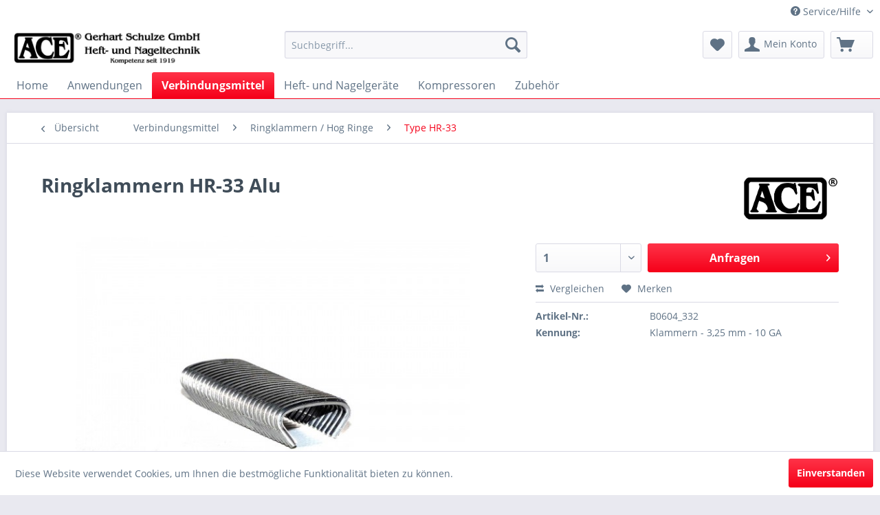

--- FILE ---
content_type: text/html; charset=UTF-8
request_url: http://www.schulze-hamburg.de/ringklammern-hr-33-alu
body_size: 10325
content:
<!DOCTYPE html> <html class="no-js" lang="de" itemscope="itemscope" itemtype="https://schema.org/WebPage"> <head> <meta charset="utf-8"> <meta name="author" content="" /> <meta name="robots" content="index,follow" /> <meta name="revisit-after" content="15 days" /> <meta name="keywords" content="Ringklammern, HR-33, Alu, (3000)" /> <meta name="description" content="Ringklammern HR-33 Alu (500)" /> <meta property="og:type" content="product" /> <meta property="og:site_name" content="Gerhart Schulze GmbH" /> <meta property="og:url" content="http://www.schulze-hamburg.de/ringklammern-hr-33-alu" /> <meta property="og:title" content="Ringklammern HR-33 Alu" /> <meta property="og:description" content="Ringklammern HR-33 Alu (3000)" /> <meta property="og:image" content="http://www.schulze-hamburg.de/media/image/9d/b6/62/B0604-Ringklammern-HR-33dRccXJopAdmnA.jpg" /> <meta property="product:brand" content="ACE" /> <meta property="product:product_link" content="http://www.schulze-hamburg.de/ringklammern-hr-33-alu" /> <meta name="twitter:card" content="product" /> <meta name="twitter:site" content="Gerhart Schulze GmbH" /> <meta name="twitter:title" content="Ringklammern HR-33 Alu" /> <meta name="twitter:description" content="Ringklammern HR-33 Alu (3000)" /> <meta name="twitter:image" content="http://www.schulze-hamburg.de/media/image/9d/b6/62/B0604-Ringklammern-HR-33dRccXJopAdmnA.jpg" /> <meta itemprop="copyrightHolder" content="Gerhart Schulze GmbH" /> <meta itemprop="copyrightYear" content="2014" /> <meta itemprop="isFamilyFriendly" content="True" /> <meta itemprop="image" content="http://www.schulze-hamburg.de/media/image/5c/9d/cd/Logo-mit-Schriftzug-und-Kompetez-schwarz.jpg" /> <meta name="viewport" content="width=device-width, initial-scale=1.0"> <meta name="mobile-web-app-capable" content="yes"> <meta name="apple-mobile-web-app-title" content="Gerhart Schulze GmbH"> <meta name="apple-mobile-web-app-capable" content="yes"> <meta name="apple-mobile-web-app-status-bar-style" content="default"> <link rel="apple-touch-icon-precomposed" href="http://www.schulze-hamburg.de/media/image/5c/9d/cd/Logo-mit-Schriftzug-und-Kompetez-schwarz.jpg"> <link rel="shortcut icon" href="http://www.schulze-hamburg.de/media/unknown/d9/0c/f4/favicon.ico"> <meta name="msapplication-navbutton-color" content="#F50019" /> <meta name="application-name" content="Gerhart Schulze GmbH" /> <meta name="msapplication-starturl" content="http://www.schulze-hamburg.de/" /> <meta name="msapplication-window" content="width=1024;height=768" /> <meta name="msapplication-TileImage" content="/themes/Frontend/Responsive/frontend/_public/src/img/win-tile-image.png"> <meta name="msapplication-TileColor" content="#F50019"> <meta name="theme-color" content="#F50019" /> <link rel="canonical" href="http://www.schulze-hamburg.de/ringklammern-hr-33-alu" /> <title itemprop="name">Ringklammern HR-33 Alu | Type HR-33 | Ringklammern / Hog Ringe | Verbindungsmittel | Gerhart Schulze GmbH</title> <link href="/web/cache/1671711962_c41b6f6de584948a29cfb4db48b07428.css" media="all" rel="stylesheet" type="text/css" /> </head> <body class="is--ctl-detail is--act-index" > <div class="page-wrap"> <noscript class="noscript-main"> <div class="alert is--warning"> <div class="alert--icon"> <i class="icon--element icon--warning"></i> </div> <div class="alert--content"> Um Gerhart&#x20;Schulze&#x20;GmbH in vollem Umfang nutzen zu k&ouml;nnen, empfehlen wir Ihnen Javascript in Ihrem Browser zu aktiveren. </div> </div> </noscript> <header class="header-main"> <div class="top-bar"> <div class="container block-group"> <nav class="top-bar--navigation block" role="menubar">   <div class="navigation--entry entry--compare is--hidden" role="menuitem" aria-haspopup="true" data-drop-down-menu="true">   </div> <div class="navigation--entry entry--service has--drop-down" role="menuitem" aria-haspopup="true" data-drop-down-menu="true"> <i class="icon--service"></i> Service/Hilfe <ul class="service--list is--rounded" role="menu"> <li class="service--entry" role="menuitem"> <a class="service--link" href="http://www.schulze-hamburg.de/ueber-uns" title="Über uns" > Über uns </a> </li> <li class="service--entry" role="menuitem"> <a class="service--link" href="http://www.schulze-hamburg.de/hilfe/support" title="Hilfe / Support" > Hilfe / Support </a> </li> <li class="service--entry" role="menuitem"> <a class="service--link" href="http://www.schulze-hamburg.de/kontaktformular" title="Kontakt" target="_self"> Kontakt </a> </li> <li class="service--entry" role="menuitem"> <a class="service--link" href="http://www.schulze-hamburg.de/versand-und-zahlungsbedingungen" title="Versand und Zahlungsbedingungen" > Versand und Zahlungsbedingungen </a> </li> <li class="service--entry" role="menuitem"> <a class="service--link" href="http://www.schulze-hamburg.de/datenschutz" title="Datenschutz" > Datenschutz </a> </li> <li class="service--entry" role="menuitem"> <a class="service--link" href="http://www.schulze-hamburg.de/agb" title="AGB" > AGB </a> </li> <li class="service--entry" role="menuitem"> <a class="service--link" href="http://www.schulze-hamburg.de/impressum" title="Impressum" > Impressum </a> </li> </ul> </div> </nav> </div> </div> <div class="container header--navigation"> <div class="logo-main block-group" role="banner"> <div class="logo--shop block"> <a class="logo--link" href="http://www.schulze-hamburg.de/" title="Gerhart Schulze GmbH - zur Startseite wechseln"> <picture> <source srcset="http://www.schulze-hamburg.de/media/image/5c/9d/cd/Logo-mit-Schriftzug-und-Kompetez-schwarz.jpg" media="(min-width: 78.75em)"> <source srcset="http://www.schulze-hamburg.de/media/image/5c/9d/cd/Logo-mit-Schriftzug-und-Kompetez-schwarz.jpg" media="(min-width: 64em)"> <source srcset="http://www.schulze-hamburg.de/media/image/5c/9d/cd/Logo-mit-Schriftzug-und-Kompetez-schwarz.jpg" media="(min-width: 48em)"> <img srcset="http://www.schulze-hamburg.de/media/image/5c/9d/cd/Logo-mit-Schriftzug-und-Kompetez-schwarz.jpg" alt="Gerhart Schulze GmbH - zur Startseite wechseln" /> </picture> </a> </div> </div> <nav class="shop--navigation block-group"> <ul class="navigation--list block-group" role="menubar"> <li class="navigation--entry entry--menu-left" role="menuitem"> <a class="entry--link entry--trigger btn is--icon-left" href="#offcanvas--left" data-offcanvas="true" data-offCanvasSelector=".sidebar-main" aria-label="Menü"> <i class="icon--menu"></i> Menü </a> </li> <li class="navigation--entry entry--search" role="menuitem" data-search="true" aria-haspopup="true" data-minLength="3"> <a class="btn entry--link entry--trigger" href="#show-hide--search" title="Suche anzeigen / schließen" aria-label="Suche anzeigen / schließen"> <i class="icon--search"></i> <span class="search--display">Suchen</span> </a> <form action="/search" method="get" class="main-search--form"> <input type="search" name="sSearch" aria-label="Suchbegriff..." class="main-search--field" autocomplete="off" autocapitalize="off" placeholder="Suchbegriff..." maxlength="30" /> <button type="submit" class="main-search--button" aria-label="Suchen"> <i class="icon--search"></i> <span class="main-search--text">Suchen</span> </button> <div class="form--ajax-loader">&nbsp;</div> </form> <div class="main-search--results"></div> </li>  <li class="navigation--entry entry--notepad" role="menuitem"> <a href="http://www.schulze-hamburg.de/note" title="Merkzettel" aria-label="Merkzettel" class="btn"> <i class="icon--heart"></i> </a> </li> <li class="navigation--entry entry--account with-slt" role="menuitem" data-offcanvas="true" data-offCanvasSelector=".account--dropdown-navigation"> <a href="http://www.schulze-hamburg.de/account" title="Mein Konto" aria-label="Mein Konto" class="btn is--icon-left entry--link account--link"> <i class="icon--account"></i> <span class="account--display"> Mein Konto </span> </a> <div class="account--dropdown-navigation"> <div class="navigation--smartphone"> <div class="entry--close-off-canvas"> <a href="#close-account-menu" class="account--close-off-canvas" title="Menü schließen" aria-label="Menü schließen"> Menü schließen <i class="icon--arrow-right"></i> </a> </div> </div> <div class="account--menu is--rounded is--personalized"> <span class="navigation--headline"> Mein Konto </span> <div class="account--menu-container"> <ul class="sidebar--navigation navigation--list is--level0 show--active-items"> <li class="navigation--entry"> <span class="navigation--signin"> <a href="http://www.schulze-hamburg.de/account#hide-registration" class="blocked--link btn is--primary navigation--signin-btn" data-collapseTarget="#registration" data-action="close"> Anmelden </a> <span class="navigation--register"> oder <a href="http://www.schulze-hamburg.de/account#show-registration" class="blocked--link" data-collapseTarget="#registration" data-action="open"> registrieren </a> </span> </span> </li> <li class="navigation--entry"> <a href="http://www.schulze-hamburg.de/account" title="Übersicht" class="navigation--link"> Übersicht </a> </li> <li class="navigation--entry"> <a href="http://www.schulze-hamburg.de/account/profile" title="Persönliche Daten" class="navigation--link" rel="nofollow"> Persönliche Daten </a> </li> <li class="navigation--entry"> <a href="http://www.schulze-hamburg.de/address/index/sidebar/" title="Adressen" class="navigation--link" rel="nofollow"> Adressen </a> </li> <li class="navigation--entry"> <a href="http://www.schulze-hamburg.de/account/payment" title="Zahlungsarten" class="navigation--link" rel="nofollow"> Zahlungsarten </a> </li> <li class="navigation--entry"> <a href="http://www.schulze-hamburg.de/account/orders" title="Bestellungen" class="navigation--link" rel="nofollow"> Bestellungen </a> </li> <li class="navigation--entry"> <a href="http://www.schulze-hamburg.de/account/downloads" title="Sofortdownloads" class="navigation--link" rel="nofollow"> Sofortdownloads </a> </li> <li class="navigation--entry"> <a href="http://www.schulze-hamburg.de/note" title="Merkzettel" class="navigation--link" rel="nofollow"> Merkzettel </a> </li> </ul> </div> </div> </div> </li> <li class="navigation--entry entry--cart" role="menuitem"> <a class="btn is--icon-left cart--link" href="http://www.schulze-hamburg.de/checkout/cart" title="Warenkorb"> <span class="cart--display"> Warenkorb </span> <span class="badge is--primary is--minimal cart--quantity is--hidden">0</span> <i class="icon--basket"></i> </a> <div class="ajax-loader">&nbsp;</div> </li>  </ul> </nav> <div class="container--ajax-cart" data-collapse-cart="true" data-displayMode="offcanvas"></div> </div> </header> <nav class="navigation-main"> <div class="container" data-menu-scroller="true" data-listSelector=".navigation--list.container" data-viewPortSelector=".navigation--list-wrapper"> <div class="navigation--list-wrapper"> <ul class="navigation--list container" role="menubar" itemscope="itemscope" itemtype="https://schema.org/SiteNavigationElement"> <li class="navigation--entry is--home" role="menuitem"><a class="navigation--link is--first" href="http://www.schulze-hamburg.de/" title="Home" aria-label="Home" itemprop="url"><span itemprop="name">Home</span></a></li><li class="navigation--entry" role="menuitem"><a class="navigation--link" href="http://www.schulze-hamburg.de/anwendungen/" title="Anwendungen" aria-label="Anwendungen" itemprop="url"><span itemprop="name">Anwendungen</span></a></li><li class="navigation--entry is--active" role="menuitem"><a class="navigation--link is--active" href="http://www.schulze-hamburg.de/verbindungsmittel/" title="Verbindungsmittel" aria-label="Verbindungsmittel" itemprop="url"><span itemprop="name">Verbindungsmittel</span></a></li><li class="navigation--entry" role="menuitem"><a class="navigation--link" href="http://www.schulze-hamburg.de/heft-und-nagelgeraete/" title="Heft- und Nagelgeräte" aria-label="Heft- und Nagelgeräte" itemprop="url"><span itemprop="name">Heft- und Nagelgeräte</span></a></li><li class="navigation--entry" role="menuitem"><a class="navigation--link" href="http://www.schulze-hamburg.de/kompressoren/" title="Kompressoren" aria-label="Kompressoren" itemprop="url"><span itemprop="name">Kompressoren</span></a></li><li class="navigation--entry" role="menuitem"><a class="navigation--link" href="http://www.schulze-hamburg.de/zubehoer/" title="Zubehör" aria-label="Zubehör" itemprop="url"><span itemprop="name">Zubehör</span></a></li> </ul> </div> </div> </nav> <section class="content-main container block-group"> <nav class="content--breadcrumb block"> <a class="breadcrumb--button breadcrumb--link" href="http://www.schulze-hamburg.de/verbindungsmittel/ringklammern-hog-ringe/type-hr-33/" title="Übersicht"> <i class="icon--arrow-left"></i> <span class="breadcrumb--title">Übersicht</span> </a> <ul class="breadcrumb--list" role="menu" itemscope itemtype="https://schema.org/BreadcrumbList"> <li role="menuitem" class="breadcrumb--entry" itemprop="itemListElement" itemscope itemtype="https://schema.org/ListItem"> <a class="breadcrumb--link" href="http://www.schulze-hamburg.de/verbindungsmittel/" title="Verbindungsmittel" itemprop="item"> <link itemprop="url" href="http://www.schulze-hamburg.de/verbindungsmittel/" /> <span class="breadcrumb--title" itemprop="name">Verbindungsmittel</span> </a> <meta itemprop="position" content="0" /> </li> <li role="none" class="breadcrumb--separator"> <i class="icon--arrow-right"></i> </li> <li role="menuitem" class="breadcrumb--entry" itemprop="itemListElement" itemscope itemtype="https://schema.org/ListItem"> <a class="breadcrumb--link" href="http://www.schulze-hamburg.de/verbindungsmittel/ringklammern-hog-ringe/" title="Ringklammern / Hog Ringe" itemprop="item"> <link itemprop="url" href="http://www.schulze-hamburg.de/verbindungsmittel/ringklammern-hog-ringe/" /> <span class="breadcrumb--title" itemprop="name">Ringklammern / Hog Ringe</span> </a> <meta itemprop="position" content="1" /> </li> <li role="none" class="breadcrumb--separator"> <i class="icon--arrow-right"></i> </li> <li role="menuitem" class="breadcrumb--entry is--active" itemprop="itemListElement" itemscope itemtype="https://schema.org/ListItem"> <a class="breadcrumb--link" href="http://www.schulze-hamburg.de/verbindungsmittel/ringklammern-hog-ringe/type-hr-33/" title="Type HR-33" itemprop="item"> <link itemprop="url" href="http://www.schulze-hamburg.de/verbindungsmittel/ringklammern-hog-ringe/type-hr-33/" /> <span class="breadcrumb--title" itemprop="name">Type HR-33</span> </a> <meta itemprop="position" content="2" /> </li> </ul> </nav> <nav class="product--navigation"> <a href="#" class="navigation--link link--prev"> <div class="link--prev-button"> <span class="link--prev-inner">Zurück</span> </div> <div class="image--wrapper"> <div class="image--container"></div> </div> </a> <a href="#" class="navigation--link link--next"> <div class="link--next-button"> <span class="link--next-inner">Vor</span> </div> <div class="image--wrapper"> <div class="image--container"></div> </div> </a> </nav> <div class="content-main--inner"> <aside class="sidebar-main off-canvas"> <div class="navigation--smartphone"> <ul class="navigation--list "> <li class="navigation--entry entry--close-off-canvas"> <a href="#close-categories-menu" title="Menü schließen" class="navigation--link"> Menü schließen <i class="icon--arrow-right"></i> </a> </li> </ul> <div class="mobile--switches">   </div> </div> <div class="sidebar--categories-wrapper" data-subcategory-nav="true" data-mainCategoryId="3" data-categoryId="102" data-fetchUrl="/widgets/listing/getCategory/categoryId/102"> <div class="categories--headline navigation--headline"> Kategorien </div> <div class="sidebar--categories-navigation"> <ul class="sidebar--navigation categories--navigation navigation--list is--drop-down is--level0 is--rounded" role="menu"> <li class="navigation--entry has--sub-children" role="menuitem"> <a class="navigation--link link--go-forward" href="http://www.schulze-hamburg.de/anwendungen/" data-categoryId="54" data-fetchUrl="/widgets/listing/getCategory/categoryId/54" title="Anwendungen" > Anwendungen <span class="is--icon-right"> <i class="icon--arrow-right"></i> </span> </a> </li> <li class="navigation--entry is--active has--sub-categories has--sub-children" role="menuitem"> <a class="navigation--link is--active has--sub-categories link--go-forward" href="http://www.schulze-hamburg.de/verbindungsmittel/" data-categoryId="208" data-fetchUrl="/widgets/listing/getCategory/categoryId/208" title="Verbindungsmittel" > Verbindungsmittel <span class="is--icon-right"> <i class="icon--arrow-right"></i> </span> </a> <ul class="sidebar--navigation categories--navigation navigation--list is--level1 is--rounded" role="menu"> <li class="navigation--entry has--sub-children" role="menuitem"> <a class="navigation--link link--go-forward" href="http://www.schulze-hamburg.de/verbindungsmittel/klammern/" data-categoryId="31" data-fetchUrl="/widgets/listing/getCategory/categoryId/31" title="Klammern" > Klammern <span class="is--icon-right"> <i class="icon--arrow-right"></i> </span> </a> </li> <li class="navigation--entry has--sub-children" role="menuitem"> <a class="navigation--link link--go-forward" href="http://www.schulze-hamburg.de/verbindungsmittel/klammermagazine/" data-categoryId="240" data-fetchUrl="/widgets/listing/getCategory/categoryId/240" title="Klammermagazine" > Klammermagazine <span class="is--icon-right"> <i class="icon--arrow-right"></i> </span> </a> </li> <li class="navigation--entry has--sub-children" role="menuitem"> <a class="navigation--link link--go-forward" href="http://www.schulze-hamburg.de/verbindungsmittel/naegel/" data-categoryId="41" data-fetchUrl="/widgets/listing/getCategory/categoryId/41" title="Nägel" > Nägel <span class="is--icon-right"> <i class="icon--arrow-right"></i> </span> </a> </li> <li class="navigation--entry has--sub-children" role="menuitem"> <a class="navigation--link link--go-forward" href="http://www.schulze-hamburg.de/verbindungsmittel/nagelschrauben/" data-categoryId="179" data-fetchUrl="/widgets/listing/getCategory/categoryId/179" title="Nagelschrauben" > Nagelschrauben <span class="is--icon-right"> <i class="icon--arrow-right"></i> </span> </a> </li> <li class="navigation--entry is--active has--sub-categories has--sub-children" role="menuitem"> <a class="navigation--link is--active has--sub-categories link--go-forward" href="http://www.schulze-hamburg.de/verbindungsmittel/ringklammern-hog-ringe/" data-categoryId="90" data-fetchUrl="/widgets/listing/getCategory/categoryId/90" title="Ringklammern / Hog Ringe" > Ringklammern / Hog Ringe <span class="is--icon-right"> <i class="icon--arrow-right"></i> </span> </a> <ul class="sidebar--navigation categories--navigation navigation--list is--level2 navigation--level-high is--rounded" role="menu"> <li class="navigation--entry" role="menuitem"> <a class="navigation--link" href="http://www.schulze-hamburg.de/verbindungsmittel/ringklammern-hog-ringe/type-hr-16/" data-categoryId="99" data-fetchUrl="/widgets/listing/getCategory/categoryId/99" title="Type HR-16" > Type HR-16 </a> </li> <li class="navigation--entry" role="menuitem"> <a class="navigation--link" href="http://www.schulze-hamburg.de/verbindungsmittel/ringklammern-hog-ringe/type-hr-18/" data-categoryId="259" data-fetchUrl="/widgets/listing/getCategory/categoryId/259" title="Type HR-18" > Type HR-18 </a> </li> <li class="navigation--entry" role="menuitem"> <a class="navigation--link" href="http://www.schulze-hamburg.de/verbindungsmittel/ringklammern-hog-ringe/type-hr-20/" data-categoryId="100" data-fetchUrl="/widgets/listing/getCategory/categoryId/100" title="Type HR-20" > Type HR-20 </a> </li> <li class="navigation--entry" role="menuitem"> <a class="navigation--link" href="http://www.schulze-hamburg.de/verbindungsmittel/ringklammern-hog-ringe/type-hr-22/" data-categoryId="245" data-fetchUrl="/widgets/listing/getCategory/categoryId/245" title="Type HR-22" > Type HR-22 </a> </li> <li class="navigation--entry" role="menuitem"> <a class="navigation--link" href="http://www.schulze-hamburg.de/verbindungsmittel/ringklammern-hog-ringe/type-hr-23/" data-categoryId="266" data-fetchUrl="/widgets/listing/getCategory/categoryId/266" title="Type HR-23" > Type HR-23 </a> </li> <li class="navigation--entry" role="menuitem"> <a class="navigation--link" href="http://www.schulze-hamburg.de/verbindungsmittel/ringklammern-hog-ringe/type-hr-24/" data-categoryId="101" data-fetchUrl="/widgets/listing/getCategory/categoryId/101" title="Type HR-24" > Type HR-24 </a> </li> <li class="navigation--entry is--active" role="menuitem"> <a class="navigation--link is--active" href="http://www.schulze-hamburg.de/verbindungsmittel/ringklammern-hog-ringe/type-hr-33/" data-categoryId="102" data-fetchUrl="/widgets/listing/getCategory/categoryId/102" title="Type HR-33" > Type HR-33 </a> </li> <li class="navigation--entry" role="menuitem"> <a class="navigation--link" href="http://www.schulze-hamburg.de/verbindungsmittel/ringklammern-hog-ringe/type-hr-50/" data-categoryId="103" data-fetchUrl="/widgets/listing/getCategory/categoryId/103" title="Type HR-50" > Type HR-50 </a> </li> </ul> </li> <li class="navigation--entry has--sub-children" role="menuitem"> <a class="navigation--link link--go-forward" href="http://www.schulze-hamburg.de/verbindungsmittel/schrauben/" data-categoryId="81" data-fetchUrl="/widgets/listing/getCategory/categoryId/81" title="Schrauben" > Schrauben <span class="is--icon-right"> <i class="icon--arrow-right"></i> </span> </a> </li> <li class="navigation--entry has--sub-children" role="menuitem"> <a class="navigation--link link--go-forward" href="http://www.schulze-hamburg.de/verbindungsmittel/stifte-stauchkopfnaegel/" data-categoryId="46" data-fetchUrl="/widgets/listing/getCategory/categoryId/46" title="Stifte &amp; Stauchkopfnägel" > Stifte & Stauchkopfnägel <span class="is--icon-right"> <i class="icon--arrow-right"></i> </span> </a> </li> <li class="navigation--entry has--sub-children" role="menuitem"> <a class="navigation--link link--go-forward" href="http://www.schulze-hamburg.de/verbindungsmittel/verbinder-mit-korrosionsschutz/" data-categoryId="35" data-fetchUrl="/widgets/listing/getCategory/categoryId/35" title="Verbinder mit Korrosionsschutz" > Verbinder mit Korrosionsschutz <span class="is--icon-right"> <i class="icon--arrow-right"></i> </span> </a> </li> <li class="navigation--entry has--sub-children" role="menuitem"> <a class="navigation--link link--go-forward" href="http://www.schulze-hamburg.de/verbindungsmittel/wellennaegel/" data-categoryId="190" data-fetchUrl="/widgets/listing/getCategory/categoryId/190" title="Wellennägel" > Wellennägel <span class="is--icon-right"> <i class="icon--arrow-right"></i> </span> </a> </li> </ul> </li> <li class="navigation--entry has--sub-children" role="menuitem"> <a class="navigation--link link--go-forward" href="http://www.schulze-hamburg.de/heft-und-nagelgeraete/" data-categoryId="13" data-fetchUrl="/widgets/listing/getCategory/categoryId/13" title="Heft- und Nagelgeräte" > Heft- und Nagelgeräte <span class="is--icon-right"> <i class="icon--arrow-right"></i> </span> </a> </li> <li class="navigation--entry has--sub-children" role="menuitem"> <a class="navigation--link link--go-forward" href="http://www.schulze-hamburg.de/kompressoren/" data-categoryId="17" data-fetchUrl="/widgets/listing/getCategory/categoryId/17" title="Kompressoren" > Kompressoren <span class="is--icon-right"> <i class="icon--arrow-right"></i> </span> </a> </li> <li class="navigation--entry has--sub-children" role="menuitem"> <a class="navigation--link link--go-forward" href="http://www.schulze-hamburg.de/zubehoer/" data-categoryId="55" data-fetchUrl="/widgets/listing/getCategory/categoryId/55" title="Zubehör" > Zubehör <span class="is--icon-right"> <i class="icon--arrow-right"></i> </span> </a> </li> </ul> </div> <div class="shop-sites--container is--rounded"> <div class="shop-sites--headline navigation--headline"> Informationen </div> <ul class="shop-sites--navigation sidebar--navigation navigation--list is--drop-down is--level0" role="menu"> <li class="navigation--entry" role="menuitem"> <a class="navigation--link" href="http://www.schulze-hamburg.de/ueber-uns" title="Über uns" data-categoryId="9" data-fetchUrl="/widgets/listing/getCustomPage/pageId/9" > Über uns </a> </li> <li class="navigation--entry" role="menuitem"> <a class="navigation--link" href="http://www.schulze-hamburg.de/hilfe/support" title="Hilfe / Support" data-categoryId="2" data-fetchUrl="/widgets/listing/getCustomPage/pageId/2" > Hilfe / Support </a> </li> <li class="navigation--entry" role="menuitem"> <a class="navigation--link" href="http://www.schulze-hamburg.de/kontaktformular" title="Kontakt" data-categoryId="1" data-fetchUrl="/widgets/listing/getCustomPage/pageId/1" target="_self"> Kontakt </a> </li> <li class="navigation--entry" role="menuitem"> <a class="navigation--link" href="http://www.schulze-hamburg.de/versand-und-zahlungsbedingungen" title="Versand und Zahlungsbedingungen" data-categoryId="6" data-fetchUrl="/widgets/listing/getCustomPage/pageId/6" > Versand und Zahlungsbedingungen </a> </li> <li class="navigation--entry" role="menuitem"> <a class="navigation--link" href="http://www.schulze-hamburg.de/datenschutz" title="Datenschutz" data-categoryId="7" data-fetchUrl="/widgets/listing/getCustomPage/pageId/7" > Datenschutz </a> </li> <li class="navigation--entry" role="menuitem"> <a class="navigation--link" href="http://www.schulze-hamburg.de/agb" title="AGB" data-categoryId="4" data-fetchUrl="/widgets/listing/getCustomPage/pageId/4" > AGB </a> </li> <li class="navigation--entry" role="menuitem"> <a class="navigation--link" href="http://www.schulze-hamburg.de/impressum" title="Impressum" data-categoryId="3" data-fetchUrl="/widgets/listing/getCustomPage/pageId/3" > Impressum </a> </li> </ul> </div> </div> </aside> <div class="content--wrapper"> <div class="content product--details" itemscope itemtype="https://schema.org/Product" data-product-navigation="/widgets/listing/productNavigation" data-category-id="102" data-main-ordernumber="B0604_332" data-ajax-wishlist="true" data-compare-ajax="true" data-ajax-variants-container="true"> <header class="product--header"> <div class="product--info"> <h1 class="product--title" itemprop="name"> Ringklammern HR-33 Alu </h1> <div class="product--supplier"> <a href="http://www.schulze-hamburg.de/ace/" title="Weitere Artikel von ACE" class="product--supplier-link"> <img src="http://www.schulze-hamburg.de/media/image/f5/03/ff/ACE.jpg" alt="ACE"> </a> </div> </div> </header> <div class="product--detail-upper block-group"> <div class="product--image-container image-slider product--image-zoom" data-image-slider="true" data-image-gallery="true" data-maxZoom="0" data-thumbnails=".image--thumbnails" > <div class="image-slider--container no--thumbnails"> <div class="image-slider--slide"> <div class="image--box image-slider--item"> <span class="image--element" data-img-large="http://www.schulze-hamburg.de/media/image/54/a9/78/B0604-Ringklammern-HR-33dRccXJopAdmnA_1280x1280.jpg" data-img-small="http://www.schulze-hamburg.de/media/image/2f/20/32/B0604-Ringklammern-HR-33dRccXJopAdmnA_200x200.jpg" data-img-original="http://www.schulze-hamburg.de/media/image/9d/b6/62/B0604-Ringklammern-HR-33dRccXJopAdmnA.jpg" data-alt="Ringklammern HR-33 Alu"> <span class="image--media"> <img srcset="http://www.schulze-hamburg.de/media/image/f5/69/69/B0604-Ringklammern-HR-33dRccXJopAdmnA_600x600.jpg, http://www.schulze-hamburg.de/media/image/e3/d3/a6/B0604-Ringklammern-HR-33dRccXJopAdmnA_600x600@2x.jpg 2x" src="http://www.schulze-hamburg.de/media/image/f5/69/69/B0604-Ringklammern-HR-33dRccXJopAdmnA_600x600.jpg" alt="Ringklammern HR-33 Alu" itemprop="image" /> </span> </span> </div> </div> </div> </div> <div class="product--buybox block"> <div class="is--hidden" itemprop="brand" itemtype="https://schema.org/Brand" itemscope> <meta itemprop="name" content="ACE" /> </div> <meta itemprop="weight" content="2 kg"/> <div itemprop="offers" itemscope itemtype="https://schema.org/Offer" class="buybox--inner"> <meta itemprop="priceCurrency" content="EUR"/> <span itemprop="priceSpecification" itemscope itemtype="https://schema.org/PriceSpecification"> <meta itemprop="valueAddedTaxIncluded" content="true"/> </span> <meta itemprop="url" content="http://www.schulze-hamburg.de/ringklammern-hr-33-alu"/> <div class="product--configurator"> </div> <form name="sAddToBasket" method="post" action="http://www.schulze-hamburg.de/checkout/addArticle" class="buybox--form" data-add-article="true" data-eventName="submit" data-showModal="false" data-addArticleUrl="http://www.schulze-hamburg.de/checkout/ajaxAddArticleCart"> <input type="hidden" name="sActionIdentifier" value=""/> <input type="hidden" name="sAddAccessories" id="sAddAccessories" value=""/> <input type="hidden" name="sAdd" value="B0604_332"/> <div class="buybox--button-container block-group"> <div class="buybox--quantity block"> <div class="select-field"> <select id="sQuantity" name="sQuantity" class="quantity--select"> <option value="1">1</option> <option value="2">2</option> <option value="3">3</option> <option value="4">4</option> <option value="5">5</option> <option value="6">6</option> <option value="7">7</option> <option value="8">8</option> <option value="9">9</option> <option value="10">10</option> <option value="11">11</option> <option value="12">12</option> <option value="13">13</option> <option value="14">14</option> <option value="15">15</option> <option value="16">16</option> <option value="17">17</option> <option value="18">18</option> <option value="19">19</option> <option value="20">20</option> <option value="21">21</option> <option value="22">22</option> <option value="23">23</option> <option value="24">24</option> <option value="25">25</option> <option value="26">26</option> <option value="27">27</option> <option value="28">28</option> <option value="29">29</option> <option value="30">30</option> <option value="31">31</option> <option value="32">32</option> <option value="33">33</option> <option value="34">34</option> <option value="35">35</option> <option value="36">36</option> <option value="37">37</option> <option value="38">38</option> <option value="39">39</option> <option value="40">40</option> <option value="41">41</option> <option value="42">42</option> <option value="43">43</option> <option value="44">44</option> <option value="45">45</option> <option value="46">46</option> <option value="47">47</option> <option value="48">48</option> <option value="49">49</option> <option value="50">50</option> <option value="51">51</option> <option value="52">52</option> <option value="53">53</option> <option value="54">54</option> <option value="55">55</option> <option value="56">56</option> <option value="57">57</option> <option value="58">58</option> <option value="59">59</option> <option value="60">60</option> <option value="61">61</option> <option value="62">62</option> <option value="63">63</option> <option value="64">64</option> <option value="65">65</option> <option value="66">66</option> <option value="67">67</option> <option value="68">68</option> <option value="69">69</option> <option value="70">70</option> <option value="71">71</option> <option value="72">72</option> <option value="73">73</option> <option value="74">74</option> <option value="75">75</option> <option value="76">76</option> <option value="77">77</option> <option value="78">78</option> <option value="79">79</option> <option value="80">80</option> <option value="81">81</option> <option value="82">82</option> <option value="83">83</option> <option value="84">84</option> <option value="85">85</option> <option value="86">86</option> <option value="87">87</option> <option value="88">88</option> <option value="89">89</option> <option value="90">90</option> <option value="91">91</option> <option value="92">92</option> <option value="93">93</option> <option value="94">94</option> <option value="95">95</option> <option value="96">96</option> <option value="97">97</option> <option value="98">98</option> <option value="99">99</option> <option value="100">100</option> </select> </div> </div> <button id="requestButton" class="buybox--button block btn is--primary is--icon-right is--center is--large" name="Anfragen"> Anfragen<i class="icon--arrow-right"></i> </button> <script>
const reqBtn = document.getElementById('requestButton');
const cartAmount = document.getElementsByClassName('cart--amount')[0];
reqBtn.addEventListener('click', function() {
cartAmount.remove();
});
</script> </div> </form> <nav class="product--actions"> <form action="http://www.schulze-hamburg.de/compare/add_article/articleID/877" method="post" class="action--form"> <button type="submit" data-product-compare-add="true" title="Vergleichen" class="action--link action--compare"> <i class="icon--compare"></i> Vergleichen </button> </form> <form action="http://www.schulze-hamburg.de/note/add/ordernumber/B0604_332" method="post" class="action--form"> <button type="submit" class="action--link link--notepad" title="Auf den Merkzettel" data-ajaxUrl="http://www.schulze-hamburg.de/note/ajaxAdd/ordernumber/B0604_332" data-text="Gemerkt"> <i class="icon--heart"></i> <span class="action--text">Merken</span> </button> </form> </nav> </div> <ul class="product--base-info list--unstyled"> <li class="base-info--entry entry--sku"> <strong class="entry--label"> Artikel-Nr.: </strong> <meta itemprop="productID" content="904"/> <span class="entry--content" itemprop="sku"> B0604_332 </span> </li> <li class="base-info--entry entry-attribute"> <strong class="entry--label"> Kennung: </strong> <span class="entry--content"> Klammern - 3,25 mm - 10 GA </span> </li> </ul> </div> </div> <div class="tab-menu--product"> <div class="tab--navigation"> <a href="#" class="tab--link" title="Beschreibung" data-tabName="description">Beschreibung</a> </div> <div class="tab--container-list"> <div class="tab--container"> <div class="tab--header"> <a href="#" class="tab--title" title="Beschreibung">Beschreibung</a> </div> <div class="tab--preview"> Ringklammern HR-33 Alu (3000) <a href="#" class="tab--link" title=" mehr"> mehr</a> </div> <div class="tab--content"> <div class="buttons--off-canvas"> <a href="#" title="Menü schließen" class="close--off-canvas"> <i class="icon--arrow-left"></i> Menü schließen </a> </div> <div class="content--description"> <div class="content--title"> Produktinformationen "Ringklammern HR-33 Alu" </div> <div class="product--description" itemprop="description"> <p>Ringklammern HR-33 Alu (3000)</p> </div> <div class="content--title"> Weiterführende Links zu "Ringklammern HR-33 Alu" </div> <ul class="content--list list--unstyled"> <li class="list--entry"> <a href="http://www.schulze-hamburg.de/anfrage-formular?sInquiry=detail&sOrdernumber=B0604_332" rel="nofollow" class="content--link link--contact" title="Fragen zum Artikel?"> <i class="icon--arrow-right"></i> Fragen zum Artikel? </a> </li> <li class="list--entry"> <a href="http://www.schulze-hamburg.de/ace/" target="_parent" class="content--link link--supplier" title="Weitere Artikel von ACE"> <i class="icon--arrow-right"></i> Weitere Artikel von ACE </a> </li> </ul> </div> </div> </div> </div> </div> <div class="tab-menu--cross-selling"> <div class="tab--navigation"> <a href="#content--related-products" title="Zubehör" class="tab--link"> Zubehör <span class="product--rating-count-wrapper"> <span class="product--rating-count">1</span> </span> </a> </div> <div class="tab--container-list"> <div class="tab--container" data-tab-id="related"> <div class="tab--header"> <a href="#" class="tab--title" title="Zubehör"> Zubehör <span class="product--rating-count-wrapper"> <span class="product--rating-count">1</span> </span> </a> </div> <div class="tab--content content--related"> <div class="related--content"> <div class="product-slider " data-initOnEvent="onShowContent-related" data-product-slider="true"> <div class="product-slider--container"> <div class="product-slider--item"> <div class="product--box box--slider" data-page-index="" data-ordernumber="B0604_000" data-category-id="102"> <div class="box--content is--rounded"> <div class="product--badges"> </div> <div class="product--info"> <a href="http://www.schulze-hamburg.de/ringzange-ace-b-33-ms-schwenkbar" title="Ringzange ACE B-33-MS schwenkbar" class="product--image" > <span class="image--element"> <span class="image--media"> <img srcset="http://www.schulze-hamburg.de/media/image/aa/90/00/B0604-000-Ringzange-B-33-schwenkbar-BildTkYwZ0celVoq0_200x200.jpg, http://www.schulze-hamburg.de/media/image/16/a0/9d/B0604-000-Ringzange-B-33-schwenkbar-BildTkYwZ0celVoq0_200x200@2x.jpg 2x" alt="Ringzange ACE B-33-MS schwenkbar" data-extension="jpg" title="Ringzange ACE B-33-MS schwenkbar" /> </span> </span> </a> <a href="http://www.schulze-hamburg.de/ringzange-ace-b-33-ms-schwenkbar" class="product--title" title="Ringzange ACE B-33-MS schwenkbar"> Ringzange ACE B-33-MS schwenkbar </a> <div class="product--price-info"> </div> </div> </div> </div> </div> </div> </div> </div> </div> </div> </div> </div> </div> </div> <div class="last-seen-products is--hidden" data-last-seen-products="true" data-productLimit="5"> <div class="last-seen-products--title"> Zuletzt angesehen </div> <div class="last-seen-products--slider product-slider" data-product-slider="true"> <div class="last-seen-products--container product-slider--container"></div> </div> </div> </div> </section> <footer class="footer-main"> <div class="container"> <div class="footer--columns block-group"> <div class="footer--column column--hotline is--first block"> <div class="column--headline">Service Hotline</div> <div class="column--content"> <p class="column--desc">Telefonische Unterst&uuml;tzung und Beratung unter:<br /><br /><a href="tel:+49406568400" class="footer--phone-link">040 656 840 - 0</a><br/>Mo-Do, 08:00 - 16:30 Uhr</br>Fr. 8:00 - 15:00 Uhr</p> </div> </div> <div class="footer--column column--menu block"> <div class="column--headline">Shop Service</div> <nav class="column--navigation column--content"> <ul class="navigation--list" role="menu"> <li class="navigation--entry" role="menuitem"> <a class="navigation--link" href="http://www.schulze-hamburg.de/kontaktformular" title="Kontakt" target="_self"> Kontakt </a> </li> <li class="navigation--entry" role="menuitem"> <a class="navigation--link" href="http://www.schulze-hamburg.de/versand-und-zahlungsbedingungen" title="Versand und Zahlungsbedingungen"> Versand und Zahlungsbedingungen </a> </li> <li class="navigation--entry" role="menuitem"> <a class="navigation--link" href="http://www.schulze-hamburg.de/agb" title="AGB"> AGB </a> </li> </ul> </nav> </div> <div class="footer--column column--menu block"> <div class="column--headline">Informationen</div> <nav class="column--navigation column--content"> <ul class="navigation--list" role="menu"> <li class="navigation--entry" role="menuitem"> <a class="navigation--link" href="http://www.schulze-hamburg.de/ueber-uns" title="Über uns"> Über uns </a> </li> <li class="navigation--entry" role="menuitem"> <a class="navigation--link" href="http://www.schulze-hamburg.de/umwelt-nachhaltigkeit" title="Umwelt &amp; Nachhaltigkeit"> Umwelt & Nachhaltigkeit </a> </li> <li class="navigation--entry" role="menuitem"> <a class="navigation--link" href="http://www.schulze-hamburg.de/datenschutz" title="Datenschutz"> Datenschutz </a> </li> <li class="navigation--entry" role="menuitem"> <a class="navigation--link" href="http://www.schulze-hamburg.de/impressum" title="Impressum"> Impressum </a> </li> </ul> </nav> </div> <div class="footer--column column--newsletter is--last block"> <div class="column--headline">Newsletter</div> <div class="column--content" data-newsletter="true"> <p class="column--desc"> Abonnieren Sie den kostenlosen Newsletter und verpassen Sie keine Neuigkeit oder Aktion mehr von Gerhart Schulze GmbH. </p> <form class="newsletter--form" action="http://www.schulze-hamburg.de/newsletter" method="post"> <input type="hidden" value="1" name="subscribeToNewsletter" /> <div class="content"> <input type="email" aria-label="Ihre E-Mail Adresse" name="newsletter" class="newsletter--field" placeholder="Ihre E-Mail Adresse" /> <button type="submit" aria-label="Newsletter abonnieren" class="newsletter--button btn"> <i class="icon--mail"></i> <span class="button--text">Newsletter abonnieren</span> </button> </div> <p class="privacy-information block-group"> <input name="privacy-checkbox" type="checkbox" id="privacy-checkbox" required="required" aria-label="Ich habe die Datenschutzbestimmungen zur Kenntnis genommen." aria-required="true" value="1" class="is--required" /> <label for="privacy-checkbox"> Ich habe die <a title="Datenschutzbestimmungen" href="http://www.schulze-hamburg.de/datenschutz" target="_blank">Datenschutzbestimmungen</a> zur Kenntnis genommen. </label> </p> </form> </div> </div> </div> <div class="footer--bottom"> <div class="footer--vat-info"> <p class="vat-info--text"> * Alle Preise inkl. gesetzl. Mehrwertsteuer zzgl. <a title="Versandkosten" href="http://www.schulze-hamburg.de/versand-und-zahlungsbedingungen">Versandkosten</a> und ggf. Nachnahmegebühren, wenn nicht anders beschrieben </p> </div> <div class="container footer-minimal"> <div class="footer--service-menu"> <ul class="service--list is--rounded" role="menu"> <li class="service--entry" role="menuitem"> <a class="service--link" href="http://www.schulze-hamburg.de/ueber-uns" title="Über uns" > Über uns </a> </li> <li class="service--entry" role="menuitem"> <a class="service--link" href="http://www.schulze-hamburg.de/hilfe/support" title="Hilfe / Support" > Hilfe / Support </a> </li> <li class="service--entry" role="menuitem"> <a class="service--link" href="http://www.schulze-hamburg.de/kontaktformular" title="Kontakt" target="_self"> Kontakt </a> </li> <li class="service--entry" role="menuitem"> <a class="service--link" href="http://www.schulze-hamburg.de/versand-und-zahlungsbedingungen" title="Versand und Zahlungsbedingungen" > Versand und Zahlungsbedingungen </a> </li> <li class="service--entry" role="menuitem"> <a class="service--link" href="http://www.schulze-hamburg.de/datenschutz" title="Datenschutz" > Datenschutz </a> </li> <li class="service--entry" role="menuitem"> <a class="service--link" href="http://www.schulze-hamburg.de/agb" title="AGB" > AGB </a> </li> <li class="service--entry" role="menuitem"> <a class="service--link" href="http://www.schulze-hamburg.de/impressum" title="Impressum" > Impressum </a> </li> </ul> </div> </div> <div class="footer--copyright"> Realisiert mit Shopware </div> <div class="footer--logo"> <i class="icon--shopware"></i> </div> </div> </div> </footer> </div> <div class="page-wrap--cookie-permission is--hidden" data-cookie-permission="true" data-urlPrefix="http://www.schulze-hamburg.de/" data-title="Cookie-Richtlinien" data-cookieTimeout="60" data-shopId="1"> <div class="cookie-permission--container cookie-mode--0"> <div class="cookie-permission--content"> Diese Website verwendet Cookies, um Ihnen die bestmögliche Funktionalität bieten zu können. </div> <div class="cookie-permission--button"> <a href="#" class="cookie-permission--accept-button btn is--primary is--large is--center"> Einverstanden </a> </div> </div> </div> <script id="footer--js-inline">
var timeNow = 1768831253;
var secureShop = false;
var asyncCallbacks = [];
document.asyncReady = function (callback) {
asyncCallbacks.push(callback);
};
var controller = controller || {"home":"http:\/\/www.schulze-hamburg.de\/","vat_check_enabled":"","vat_check_required":"","register":"http:\/\/www.schulze-hamburg.de\/register","checkout":"http:\/\/www.schulze-hamburg.de\/checkout","ajax_search":"http:\/\/www.schulze-hamburg.de\/ajax_search","ajax_cart":"http:\/\/www.schulze-hamburg.de\/checkout\/ajaxCart","ajax_validate":"http:\/\/www.schulze-hamburg.de\/register","ajax_add_article":"http:\/\/www.schulze-hamburg.de\/checkout\/addArticle","ajax_listing":"\/widgets\/listing\/listingCount","ajax_cart_refresh":"http:\/\/www.schulze-hamburg.de\/checkout\/ajaxAmount","ajax_address_selection":"http:\/\/www.schulze-hamburg.de\/address\/ajaxSelection","ajax_address_editor":"http:\/\/www.schulze-hamburg.de\/address\/ajaxEditor"};
var snippets = snippets || { "noCookiesNotice": "Es wurde festgestellt, dass Cookies in Ihrem Browser deaktiviert sind. Um Gerhart\x20Schulze\x20GmbH in vollem Umfang nutzen zu k\u00f6nnen, empfehlen wir Ihnen, Cookies in Ihrem Browser zu aktiveren." };
var themeConfig = themeConfig || {"offcanvasOverlayPage":true};
var lastSeenProductsConfig = lastSeenProductsConfig || {"baseUrl":"","shopId":1,"noPicture":"\/themes\/Frontend\/Responsive\/frontend\/_public\/src\/img\/no-picture.jpg","productLimit":"5","currentArticle":{"articleId":877,"linkDetailsRewritten":"http:\/\/www.schulze-hamburg.de\/ringklammern-hr-33-alu?c=102","articleName":"Ringklammern HR-33 Alu","imageTitle":"","images":[{"source":"http:\/\/www.schulze-hamburg.de\/media\/image\/2f\/20\/32\/B0604-Ringklammern-HR-33dRccXJopAdmnA_200x200.jpg","retinaSource":"http:\/\/www.schulze-hamburg.de\/media\/image\/55\/6b\/55\/B0604-Ringklammern-HR-33dRccXJopAdmnA_200x200@2x.jpg","sourceSet":"http:\/\/www.schulze-hamburg.de\/media\/image\/2f\/20\/32\/B0604-Ringklammern-HR-33dRccXJopAdmnA_200x200.jpg, http:\/\/www.schulze-hamburg.de\/media\/image\/55\/6b\/55\/B0604-Ringklammern-HR-33dRccXJopAdmnA_200x200@2x.jpg 2x"},{"source":"http:\/\/www.schulze-hamburg.de\/media\/image\/f5\/69\/69\/B0604-Ringklammern-HR-33dRccXJopAdmnA_600x600.jpg","retinaSource":"http:\/\/www.schulze-hamburg.de\/media\/image\/e3\/d3\/a6\/B0604-Ringklammern-HR-33dRccXJopAdmnA_600x600@2x.jpg","sourceSet":"http:\/\/www.schulze-hamburg.de\/media\/image\/f5\/69\/69\/B0604-Ringklammern-HR-33dRccXJopAdmnA_600x600.jpg, http:\/\/www.schulze-hamburg.de\/media\/image\/e3\/d3\/a6\/B0604-Ringklammern-HR-33dRccXJopAdmnA_600x600@2x.jpg 2x"},{"source":"http:\/\/www.schulze-hamburg.de\/media\/image\/54\/a9\/78\/B0604-Ringklammern-HR-33dRccXJopAdmnA_1280x1280.jpg","retinaSource":"http:\/\/www.schulze-hamburg.de\/media\/image\/2b\/50\/0c\/B0604-Ringklammern-HR-33dRccXJopAdmnA_1280x1280@2x.jpg","sourceSet":"http:\/\/www.schulze-hamburg.de\/media\/image\/54\/a9\/78\/B0604-Ringklammern-HR-33dRccXJopAdmnA_1280x1280.jpg, http:\/\/www.schulze-hamburg.de\/media\/image\/2b\/50\/0c\/B0604-Ringklammern-HR-33dRccXJopAdmnA_1280x1280@2x.jpg 2x"}]}};
var csrfConfig = csrfConfig || {"generateUrl":"\/csrftoken","basePath":"\/","shopId":1};
var statisticDevices = [
{ device: 'mobile', enter: 0, exit: 767 },
{ device: 'tablet', enter: 768, exit: 1259 },
{ device: 'desktop', enter: 1260, exit: 5160 }
];
var cookieRemoval = cookieRemoval || 0;
</script> <script>
var datePickerGlobalConfig = datePickerGlobalConfig || {
locale: {
weekdays: {
shorthand: ['So', 'Mo', 'Di', 'Mi', 'Do', 'Fr', 'Sa'],
longhand: ['Sonntag', 'Montag', 'Dienstag', 'Mittwoch', 'Donnerstag', 'Freitag', 'Samstag']
},
months: {
shorthand: ['Jan', 'Feb', 'Mär', 'Apr', 'Mai', 'Jun', 'Jul', 'Aug', 'Sep', 'Okt', 'Nov', 'Dez'],
longhand: ['Januar', 'Februar', 'März', 'April', 'Mai', 'Juni', 'Juli', 'August', 'September', 'Oktober', 'November', 'Dezember']
},
firstDayOfWeek: 1,
weekAbbreviation: 'KW',
rangeSeparator: ' bis ',
scrollTitle: 'Zum Wechseln scrollen',
toggleTitle: 'Zum Öffnen klicken',
daysInMonth: [31, 28, 31, 30, 31, 30, 31, 31, 30, 31, 30, 31]
},
dateFormat: 'Y-m-d',
timeFormat: ' H:i:S',
altFormat: 'j. F Y',
altTimeFormat: ' - H:i'
};
</script> <iframe id="refresh-statistics" width="0" height="0" style="display:none;"></iframe> <script>
/**
* @returns { boolean }
*/
function hasCookiesAllowed () {
if (window.cookieRemoval === 0) {
return true;
}
if (window.cookieRemoval === 1) {
if (document.cookie.indexOf('cookiePreferences') !== -1) {
return true;
}
return document.cookie.indexOf('cookieDeclined') === -1;
}
/**
* Must be cookieRemoval = 2, so only depends on existence of `allowCookie`
*/
return document.cookie.indexOf('allowCookie') !== -1;
}
/**
* @returns { boolean }
*/
function isDeviceCookieAllowed () {
var cookiesAllowed = hasCookiesAllowed();
if (window.cookieRemoval !== 1) {
return cookiesAllowed;
}
return cookiesAllowed && document.cookie.indexOf('"name":"x-ua-device","active":true') !== -1;
}
function isSecure() {
return window.secureShop !== undefined && window.secureShop === true;
}
(function(window, document) {
var par = document.location.search.match(/sPartner=([^&])+/g),
pid = (par && par[0]) ? par[0].substring(9) : null,
cur = document.location.protocol + '//' + document.location.host,
ref = document.referrer.indexOf(cur) === -1 ? document.referrer : null,
url = "/widgets/index/refreshStatistic",
pth = document.location.pathname.replace("http://www.schulze-hamburg.de/", "/");
url += url.indexOf('?') === -1 ? '?' : '&';
url += 'requestPage=' + encodeURIComponent(pth);
url += '&requestController=' + encodeURI("detail");
if(pid) { url += '&partner=' + pid; }
if(ref) { url += '&referer=' + encodeURIComponent(ref); }
url += '&articleId=' + encodeURI("877");
if (isDeviceCookieAllowed()) {
var i = 0,
device = 'desktop',
width = window.innerWidth,
breakpoints = window.statisticDevices;
if (typeof width !== 'number') {
width = (document.documentElement.clientWidth !== 0) ? document.documentElement.clientWidth : document.body.clientWidth;
}
for (; i < breakpoints.length; i++) {
if (width >= ~~(breakpoints[i].enter) && width <= ~~(breakpoints[i].exit)) {
device = breakpoints[i].device;
}
}
document.cookie = 'x-ua-device=' + device + '; path=/' + (isSecure() ? '; secure;' : '');
}
document
.getElementById('refresh-statistics')
.src = url;
})(window, document);
</script> <script async src="/web/cache/1671711962_c41b6f6de584948a29cfb4db48b07428.js" id="main-script"></script> <script>
/**
* Wrap the replacement code into a function to call it from the outside to replace the method when necessary
*/
var replaceAsyncReady = window.replaceAsyncReady = function() {
document.asyncReady = function (callback) {
if (typeof callback === 'function') {
window.setTimeout(callback.apply(document), 0);
}
};
};
document.getElementById('main-script').addEventListener('load', function() {
if (!asyncCallbacks) {
return false;
}
for (var i = 0; i < asyncCallbacks.length; i++) {
if (typeof asyncCallbacks[i] === 'function') {
asyncCallbacks[i].call(document);
}
}
replaceAsyncReady();
});
</script> </body> </html>